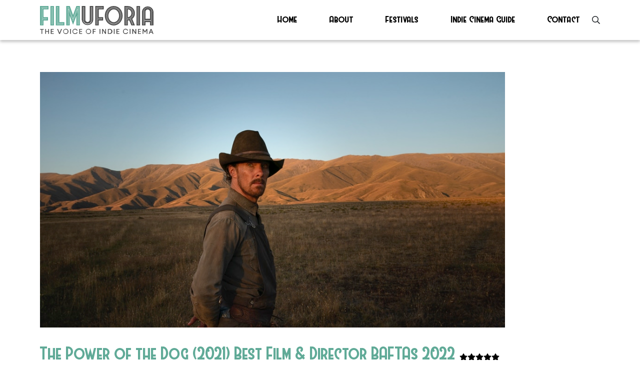

--- FILE ---
content_type: text/html; charset=UTF-8
request_url: https://filmuforia.com/the-power-of-a-dog-2021/
body_size: 11091
content:
<!DOCTYPE html>
<html lang="en-GB" class="no-js">

<head>
    <meta charset="utf-8">
    <meta http-equiv="X-UA-Compatible" content="IE=edge,chrome=1">

    <title>The Power of the Dog (2021) Best Film &amp; Director BAFTAs 2022 - Filmuforia</title>
    <meta name="viewport" content="width=device-width, initial-scale=1.0, maximum-scale=1.0, user-scalable=no, viewport-fit=cover">
    
    <!-- HTML5 shim and Respond.js for IE8 support of HTML5 elements and media queries -->
    <!-- WARNING: Respond.js doesn't work if you view the page via file:// -->
    <!--[if lt IE 9]>
      <script src="https://oss.maxcdn.com/html5shiv/3.7.3/html5shiv.min.js"></script>
      <script src="https://oss.maxcdn.com/respond/1.4.2/respond.min.js"></script>
    <![endif]-->


<!-- wordpress head functions -->
    <style>
.top_footer {
	background-color: #191935;
}	
</style><style>
.menu_holder {
	background-color: #fff;
	height: 5rem;
	box-shadow: 0 4px 5px -0px rgba(77, 77, 77, .3);
	z-index: 500;
}
.menu {
	font-size: 1.1rem;
}
.menu li a {
	color: #000;
	transition: 200ms;
}
.menu li a:hover {
	color: #60AA97;
	text-decoration: none;
}
.menu li a:after{
	display:block;
	padding-top: .1rem;
	content: '';
	border-bottom: solid .2rem #60AA97;  
	transform: scaleX(0);  
	transition: transform 250ms ease-in-out;
}
.menu li a:hover:after { transform: scaleX(1); }
.menu li a:hover {
	color: #60AA97;
	text-decoration: none;
}
.menu li.current_page_item a { 
	color: #60AA97;
	text-decoration: none; 
}
.menu li.current_page_item a:after { transform: scaleX(1); }

/* Burger button */
#nav_button {
	position: absolute;
	right:10px;
	top: 50%;
	-webkit-transform: translateY(-50%);
	-ms-transform: translateY(-50%);
	transform: translateY(-50%);
	cursor: pointer;
	display: block;
}

#nav_button a  {
	z-index:3000;
	display:block;
	width:35px;
	height:30px;
	padding-top:12px;
}

#nav_button a span {
/*
	float:right;
	position: relative;
*/
	display:block;
	-webkit-transition-duration: 0s; transition-duration: 0s;
}

#nav_button a span:before, #nav_button a  span:after {
	position: absolute;
	content: '';
}

#nav_button a span, #nav_button a  span:before, #nav_button a  span:after {
	width: 35px;
	height: 2px;
	background-color: #000;
	display: block;
}
#nav_button a:hover span, #nav_button a:hover  span:before, #nav_button a:hover  span:after {
	background-color: #000;
}

#nav_button a span:before {
	margin-top: -12px;
}

#nav_button a span:after {
	margin-top: 12px;
}

#nav_button a.open span {
	background-color: rgba(0,0,0,0.0);
	-webkit-transition-delay: 0.2s;
	transition-delay: 0.2s;
}
#nav_button a span:before {
	-webkit-transition-property: margin, -webkit-transform; transition-property: margin, transform;
	-webkit-transition-duration: 0.2s; transition-duration: 0.2s;
	-webkit-transition-delay: 0.2s, 0s; transition-delay: 0.2s, 0s;
}
#nav_button a.open span:before {
	background-color: #000;
	margin-top: 0;
	-webkit-transform: rotate(45deg); transform: rotate(45deg);
	-webkit-transition-delay: 0s, 0.2s; transition-delay: 0s, 0.2s;
}
#nav_button a span:after {
	-webkit-transition-property: margin, -webkit-transform; transition-property: margin, transform;
	-webkit-transition-duration: 0.2s; transition-duration: 0.2s;
	-webkit-transition-delay: 0.2s, 0s; transition-delay: 0.2s, 0s;
}
#nav_button a.open span:after {
	background-color: #000;
	margin-top: 0;
	-webkit-transform: rotate(-45deg); transform: rotate(-45deg);
	-webkit-transition-delay: 0s, 0.2s; transition-delay: 0s, 0.2s;
}
/* Burger button */

.mobile_menu {
	display: none;
	z-index: 100;
	font-size: 2rem;
}
.mobile_menu li {
	margin: 1rem 2rem;
}
.mobile_menu a {
	color: #000;
}
.mobile_menu a:hover {
	color: #000;
	text-decoration: none;
}

</style><meta name='robots' content='index, follow, max-image-preview:large, max-snippet:-1, max-video-preview:-1' />

	<!-- This site is optimized with the Yoast SEO plugin v26.7 - https://yoast.com/wordpress/plugins/seo/ -->
	<link rel="canonical" href="https://filmuforia.com/the-power-of-a-dog-2021/" />
	<meta property="og:locale" content="en_GB" />
	<meta property="og:type" content="article" />
	<meta property="og:title" content="The Power of the Dog (2021) Best Film &amp; Director BAFTAs 2022 - Filmuforia" />
	<meta property="og:description" content="Wri/Dir: Jane Campion | Benedict Cumberpatch, Jesse Plemons, Kirsten Dunst, Kodi Smit-McPhee | Western drama, 125’ Jane Campion’s Oscar-winning drama The Piano defines arthouse film [&hellip;]Read more" />
	<meta property="og:url" content="https://filmuforia.com/the-power-of-a-dog-2021/" />
	<meta property="og:site_name" content="Filmuforia" />
	<meta property="article:author" content="httr://www.twitter.com/filmuforia" />
	<meta property="article:published_time" content="2022-03-13T17:29:11+00:00" />
	<meta property="article:modified_time" content="2022-03-28T18:40:42+00:00" />
	<meta property="og:image" content="https://filmuforia.com/wp-content/uploads/2021/09/THE-POWER-OF-THE-DOG-Actor-Benedict-Cumberbatch-Credits-Netflix-copy.jpg" />
	<meta property="og:image:width" content="1000" />
	<meta property="og:image:height" content="667" />
	<meta property="og:image:type" content="image/jpeg" />
	<meta name="author" content="Meredith Taylor" />
	<meta name="twitter:card" content="summary_large_image" />
	<meta name="twitter:creator" content="@http://www.twitter.com/filmuforia" />
	<meta name="twitter:label1" content="Written by" />
	<meta name="twitter:data1" content="Meredith Taylor" />
	<meta name="twitter:label2" content="Estimated reading time" />
	<meta name="twitter:data2" content="2 minutes" />
	<script type="application/ld+json" class="yoast-schema-graph">{"@context":"https://schema.org","@graph":[{"@type":"Article","@id":"https://filmuforia.com/the-power-of-a-dog-2021/#article","isPartOf":{"@id":"https://filmuforia.com/the-power-of-a-dog-2021/"},"author":{"name":"Meredith Taylor","@id":"https://filmuforia.com/#/schema/person/df7467d785a65bc821627e88a4641ecc"},"headline":"The Power of the Dog (2021) Best Film &#038; Director BAFTAs 2022","datePublished":"2022-03-13T17:29:11+00:00","dateModified":"2022-03-28T18:40:42+00:00","mainEntityOfPage":{"@id":"https://filmuforia.com/the-power-of-a-dog-2021/"},"wordCount":386,"publisher":{"@id":"https://filmuforia.com/#organization"},"image":{"@id":"https://filmuforia.com/the-power-of-a-dog-2021/#primaryimage"},"thumbnailUrl":"https://filmuforia.com/wp-content/uploads/2021/09/THE-POWER-OF-THE-DOG-Actor-Benedict-Cumberbatch-Credits-Netflix-copy.jpg","articleSection":["Reviews"],"inLanguage":"en-GB"},{"@type":"WebPage","@id":"https://filmuforia.com/the-power-of-a-dog-2021/","url":"https://filmuforia.com/the-power-of-a-dog-2021/","name":"The Power of the Dog (2021) Best Film & Director BAFTAs 2022 - Filmuforia","isPartOf":{"@id":"https://filmuforia.com/#website"},"primaryImageOfPage":{"@id":"https://filmuforia.com/the-power-of-a-dog-2021/#primaryimage"},"image":{"@id":"https://filmuforia.com/the-power-of-a-dog-2021/#primaryimage"},"thumbnailUrl":"https://filmuforia.com/wp-content/uploads/2021/09/THE-POWER-OF-THE-DOG-Actor-Benedict-Cumberbatch-Credits-Netflix-copy.jpg","datePublished":"2022-03-13T17:29:11+00:00","dateModified":"2022-03-28T18:40:42+00:00","breadcrumb":{"@id":"https://filmuforia.com/the-power-of-a-dog-2021/#breadcrumb"},"inLanguage":"en-GB","potentialAction":[{"@type":"ReadAction","target":["https://filmuforia.com/the-power-of-a-dog-2021/"]}]},{"@type":"ImageObject","inLanguage":"en-GB","@id":"https://filmuforia.com/the-power-of-a-dog-2021/#primaryimage","url":"https://filmuforia.com/wp-content/uploads/2021/09/THE-POWER-OF-THE-DOG-Actor-Benedict-Cumberbatch-Credits-Netflix-copy.jpg","contentUrl":"https://filmuforia.com/wp-content/uploads/2021/09/THE-POWER-OF-THE-DOG-Actor-Benedict-Cumberbatch-Credits-Netflix-copy.jpg","width":1000,"height":667},{"@type":"BreadcrumbList","@id":"https://filmuforia.com/the-power-of-a-dog-2021/#breadcrumb","itemListElement":[{"@type":"ListItem","position":1,"name":"Home","item":"https://filmuforia.com/"},{"@type":"ListItem","position":2,"name":"The Power of the Dog (2021) Best Film &#038; Director BAFTAs 2022"}]},{"@type":"WebSite","@id":"https://filmuforia.com/#website","url":"https://filmuforia.com/","name":"Filmuforia","description":"Showcasing indie and arthouse cinema on general release","publisher":{"@id":"https://filmuforia.com/#organization"},"potentialAction":[{"@type":"SearchAction","target":{"@type":"EntryPoint","urlTemplate":"https://filmuforia.com/?s={search_term_string}"},"query-input":{"@type":"PropertyValueSpecification","valueRequired":true,"valueName":"search_term_string"}}],"inLanguage":"en-GB"},{"@type":"Organization","@id":"https://filmuforia.com/#organization","name":"Filmuforia","url":"https://filmuforia.com/","logo":{"@type":"ImageObject","inLanguage":"en-GB","@id":"https://filmuforia.com/#/schema/logo/image/","url":"https://filmuforia.com/wp-content/uploads/2017/12/filmuforia.png","contentUrl":"https://filmuforia.com/wp-content/uploads/2017/12/filmuforia.png","width":401,"height":112,"caption":"Filmuforia"},"image":{"@id":"https://filmuforia.com/#/schema/logo/image/"}},{"@type":"Person","@id":"https://filmuforia.com/#/schema/person/df7467d785a65bc821627e88a4641ecc","name":"Meredith Taylor","sameAs":["https://filmuforia.com","httr://www.twitter.com/filmuforia","https://x.com/http://www.twitter.com/filmuforia"],"url":"https://filmuforia.com/author/filmuforia/"}]}</script>
	<!-- / Yoast SEO plugin. -->


<link rel='dns-prefetch' href='//use.typekit.net' />
<link rel="alternate" title="oEmbed (JSON)" type="application/json+oembed" href="https://filmuforia.com/wp-json/oembed/1.0/embed?url=https%3A%2F%2Ffilmuforia.com%2Fthe-power-of-a-dog-2021%2F" />
<link rel="alternate" title="oEmbed (XML)" type="text/xml+oembed" href="https://filmuforia.com/wp-json/oembed/1.0/embed?url=https%3A%2F%2Ffilmuforia.com%2Fthe-power-of-a-dog-2021%2F&#038;format=xml" />
<style id='wp-img-auto-sizes-contain-inline-css' type='text/css'>
img:is([sizes=auto i],[sizes^="auto," i]){contain-intrinsic-size:3000px 1500px}
/*# sourceURL=wp-img-auto-sizes-contain-inline-css */
</style>
<style id='wp-emoji-styles-inline-css' type='text/css'>

	img.wp-smiley, img.emoji {
		display: inline !important;
		border: none !important;
		box-shadow: none !important;
		height: 1em !important;
		width: 1em !important;
		margin: 0 0.07em !important;
		vertical-align: -0.1em !important;
		background: none !important;
		padding: 0 !important;
	}
/*# sourceURL=wp-emoji-styles-inline-css */
</style>
<style id='wp-block-library-inline-css' type='text/css'>
:root{--wp-block-synced-color:#7a00df;--wp-block-synced-color--rgb:122,0,223;--wp-bound-block-color:var(--wp-block-synced-color);--wp-editor-canvas-background:#ddd;--wp-admin-theme-color:#007cba;--wp-admin-theme-color--rgb:0,124,186;--wp-admin-theme-color-darker-10:#006ba1;--wp-admin-theme-color-darker-10--rgb:0,107,160.5;--wp-admin-theme-color-darker-20:#005a87;--wp-admin-theme-color-darker-20--rgb:0,90,135;--wp-admin-border-width-focus:2px}@media (min-resolution:192dpi){:root{--wp-admin-border-width-focus:1.5px}}.wp-element-button{cursor:pointer}:root .has-very-light-gray-background-color{background-color:#eee}:root .has-very-dark-gray-background-color{background-color:#313131}:root .has-very-light-gray-color{color:#eee}:root .has-very-dark-gray-color{color:#313131}:root .has-vivid-green-cyan-to-vivid-cyan-blue-gradient-background{background:linear-gradient(135deg,#00d084,#0693e3)}:root .has-purple-crush-gradient-background{background:linear-gradient(135deg,#34e2e4,#4721fb 50%,#ab1dfe)}:root .has-hazy-dawn-gradient-background{background:linear-gradient(135deg,#faaca8,#dad0ec)}:root .has-subdued-olive-gradient-background{background:linear-gradient(135deg,#fafae1,#67a671)}:root .has-atomic-cream-gradient-background{background:linear-gradient(135deg,#fdd79a,#004a59)}:root .has-nightshade-gradient-background{background:linear-gradient(135deg,#330968,#31cdcf)}:root .has-midnight-gradient-background{background:linear-gradient(135deg,#020381,#2874fc)}:root{--wp--preset--font-size--normal:16px;--wp--preset--font-size--huge:42px}.has-regular-font-size{font-size:1em}.has-larger-font-size{font-size:2.625em}.has-normal-font-size{font-size:var(--wp--preset--font-size--normal)}.has-huge-font-size{font-size:var(--wp--preset--font-size--huge)}.has-text-align-center{text-align:center}.has-text-align-left{text-align:left}.has-text-align-right{text-align:right}.has-fit-text{white-space:nowrap!important}#end-resizable-editor-section{display:none}.aligncenter{clear:both}.items-justified-left{justify-content:flex-start}.items-justified-center{justify-content:center}.items-justified-right{justify-content:flex-end}.items-justified-space-between{justify-content:space-between}.screen-reader-text{border:0;clip-path:inset(50%);height:1px;margin:-1px;overflow:hidden;padding:0;position:absolute;width:1px;word-wrap:normal!important}.screen-reader-text:focus{background-color:#ddd;clip-path:none;color:#444;display:block;font-size:1em;height:auto;left:5px;line-height:normal;padding:15px 23px 14px;text-decoration:none;top:5px;width:auto;z-index:100000}html :where(.has-border-color){border-style:solid}html :where([style*=border-top-color]){border-top-style:solid}html :where([style*=border-right-color]){border-right-style:solid}html :where([style*=border-bottom-color]){border-bottom-style:solid}html :where([style*=border-left-color]){border-left-style:solid}html :where([style*=border-width]){border-style:solid}html :where([style*=border-top-width]){border-top-style:solid}html :where([style*=border-right-width]){border-right-style:solid}html :where([style*=border-bottom-width]){border-bottom-style:solid}html :where([style*=border-left-width]){border-left-style:solid}html :where(img[class*=wp-image-]){height:auto;max-width:100%}:where(figure){margin:0 0 1em}html :where(.is-position-sticky){--wp-admin--admin-bar--position-offset:var(--wp-admin--admin-bar--height,0px)}@media screen and (max-width:600px){html :where(.is-position-sticky){--wp-admin--admin-bar--position-offset:0px}}

/*# sourceURL=wp-block-library-inline-css */
</style><style id='global-styles-inline-css' type='text/css'>
:root{--wp--preset--aspect-ratio--square: 1;--wp--preset--aspect-ratio--4-3: 4/3;--wp--preset--aspect-ratio--3-4: 3/4;--wp--preset--aspect-ratio--3-2: 3/2;--wp--preset--aspect-ratio--2-3: 2/3;--wp--preset--aspect-ratio--16-9: 16/9;--wp--preset--aspect-ratio--9-16: 9/16;--wp--preset--color--black: #000000;--wp--preset--color--cyan-bluish-gray: #abb8c3;--wp--preset--color--white: #ffffff;--wp--preset--color--pale-pink: #f78da7;--wp--preset--color--vivid-red: #cf2e2e;--wp--preset--color--luminous-vivid-orange: #ff6900;--wp--preset--color--luminous-vivid-amber: #fcb900;--wp--preset--color--light-green-cyan: #7bdcb5;--wp--preset--color--vivid-green-cyan: #00d084;--wp--preset--color--pale-cyan-blue: #8ed1fc;--wp--preset--color--vivid-cyan-blue: #0693e3;--wp--preset--color--vivid-purple: #9b51e0;--wp--preset--gradient--vivid-cyan-blue-to-vivid-purple: linear-gradient(135deg,rgb(6,147,227) 0%,rgb(155,81,224) 100%);--wp--preset--gradient--light-green-cyan-to-vivid-green-cyan: linear-gradient(135deg,rgb(122,220,180) 0%,rgb(0,208,130) 100%);--wp--preset--gradient--luminous-vivid-amber-to-luminous-vivid-orange: linear-gradient(135deg,rgb(252,185,0) 0%,rgb(255,105,0) 100%);--wp--preset--gradient--luminous-vivid-orange-to-vivid-red: linear-gradient(135deg,rgb(255,105,0) 0%,rgb(207,46,46) 100%);--wp--preset--gradient--very-light-gray-to-cyan-bluish-gray: linear-gradient(135deg,rgb(238,238,238) 0%,rgb(169,184,195) 100%);--wp--preset--gradient--cool-to-warm-spectrum: linear-gradient(135deg,rgb(74,234,220) 0%,rgb(151,120,209) 20%,rgb(207,42,186) 40%,rgb(238,44,130) 60%,rgb(251,105,98) 80%,rgb(254,248,76) 100%);--wp--preset--gradient--blush-light-purple: linear-gradient(135deg,rgb(255,206,236) 0%,rgb(152,150,240) 100%);--wp--preset--gradient--blush-bordeaux: linear-gradient(135deg,rgb(254,205,165) 0%,rgb(254,45,45) 50%,rgb(107,0,62) 100%);--wp--preset--gradient--luminous-dusk: linear-gradient(135deg,rgb(255,203,112) 0%,rgb(199,81,192) 50%,rgb(65,88,208) 100%);--wp--preset--gradient--pale-ocean: linear-gradient(135deg,rgb(255,245,203) 0%,rgb(182,227,212) 50%,rgb(51,167,181) 100%);--wp--preset--gradient--electric-grass: linear-gradient(135deg,rgb(202,248,128) 0%,rgb(113,206,126) 100%);--wp--preset--gradient--midnight: linear-gradient(135deg,rgb(2,3,129) 0%,rgb(40,116,252) 100%);--wp--preset--font-size--small: 13px;--wp--preset--font-size--medium: 20px;--wp--preset--font-size--large: 36px;--wp--preset--font-size--x-large: 42px;--wp--preset--spacing--20: 0.44rem;--wp--preset--spacing--30: 0.67rem;--wp--preset--spacing--40: 1rem;--wp--preset--spacing--50: 1.5rem;--wp--preset--spacing--60: 2.25rem;--wp--preset--spacing--70: 3.38rem;--wp--preset--spacing--80: 5.06rem;--wp--preset--shadow--natural: 6px 6px 9px rgba(0, 0, 0, 0.2);--wp--preset--shadow--deep: 12px 12px 50px rgba(0, 0, 0, 0.4);--wp--preset--shadow--sharp: 6px 6px 0px rgba(0, 0, 0, 0.2);--wp--preset--shadow--outlined: 6px 6px 0px -3px rgb(255, 255, 255), 6px 6px rgb(0, 0, 0);--wp--preset--shadow--crisp: 6px 6px 0px rgb(0, 0, 0);}:where(.is-layout-flex){gap: 0.5em;}:where(.is-layout-grid){gap: 0.5em;}body .is-layout-flex{display: flex;}.is-layout-flex{flex-wrap: wrap;align-items: center;}.is-layout-flex > :is(*, div){margin: 0;}body .is-layout-grid{display: grid;}.is-layout-grid > :is(*, div){margin: 0;}:where(.wp-block-columns.is-layout-flex){gap: 2em;}:where(.wp-block-columns.is-layout-grid){gap: 2em;}:where(.wp-block-post-template.is-layout-flex){gap: 1.25em;}:where(.wp-block-post-template.is-layout-grid){gap: 1.25em;}.has-black-color{color: var(--wp--preset--color--black) !important;}.has-cyan-bluish-gray-color{color: var(--wp--preset--color--cyan-bluish-gray) !important;}.has-white-color{color: var(--wp--preset--color--white) !important;}.has-pale-pink-color{color: var(--wp--preset--color--pale-pink) !important;}.has-vivid-red-color{color: var(--wp--preset--color--vivid-red) !important;}.has-luminous-vivid-orange-color{color: var(--wp--preset--color--luminous-vivid-orange) !important;}.has-luminous-vivid-amber-color{color: var(--wp--preset--color--luminous-vivid-amber) !important;}.has-light-green-cyan-color{color: var(--wp--preset--color--light-green-cyan) !important;}.has-vivid-green-cyan-color{color: var(--wp--preset--color--vivid-green-cyan) !important;}.has-pale-cyan-blue-color{color: var(--wp--preset--color--pale-cyan-blue) !important;}.has-vivid-cyan-blue-color{color: var(--wp--preset--color--vivid-cyan-blue) !important;}.has-vivid-purple-color{color: var(--wp--preset--color--vivid-purple) !important;}.has-black-background-color{background-color: var(--wp--preset--color--black) !important;}.has-cyan-bluish-gray-background-color{background-color: var(--wp--preset--color--cyan-bluish-gray) !important;}.has-white-background-color{background-color: var(--wp--preset--color--white) !important;}.has-pale-pink-background-color{background-color: var(--wp--preset--color--pale-pink) !important;}.has-vivid-red-background-color{background-color: var(--wp--preset--color--vivid-red) !important;}.has-luminous-vivid-orange-background-color{background-color: var(--wp--preset--color--luminous-vivid-orange) !important;}.has-luminous-vivid-amber-background-color{background-color: var(--wp--preset--color--luminous-vivid-amber) !important;}.has-light-green-cyan-background-color{background-color: var(--wp--preset--color--light-green-cyan) !important;}.has-vivid-green-cyan-background-color{background-color: var(--wp--preset--color--vivid-green-cyan) !important;}.has-pale-cyan-blue-background-color{background-color: var(--wp--preset--color--pale-cyan-blue) !important;}.has-vivid-cyan-blue-background-color{background-color: var(--wp--preset--color--vivid-cyan-blue) !important;}.has-vivid-purple-background-color{background-color: var(--wp--preset--color--vivid-purple) !important;}.has-black-border-color{border-color: var(--wp--preset--color--black) !important;}.has-cyan-bluish-gray-border-color{border-color: var(--wp--preset--color--cyan-bluish-gray) !important;}.has-white-border-color{border-color: var(--wp--preset--color--white) !important;}.has-pale-pink-border-color{border-color: var(--wp--preset--color--pale-pink) !important;}.has-vivid-red-border-color{border-color: var(--wp--preset--color--vivid-red) !important;}.has-luminous-vivid-orange-border-color{border-color: var(--wp--preset--color--luminous-vivid-orange) !important;}.has-luminous-vivid-amber-border-color{border-color: var(--wp--preset--color--luminous-vivid-amber) !important;}.has-light-green-cyan-border-color{border-color: var(--wp--preset--color--light-green-cyan) !important;}.has-vivid-green-cyan-border-color{border-color: var(--wp--preset--color--vivid-green-cyan) !important;}.has-pale-cyan-blue-border-color{border-color: var(--wp--preset--color--pale-cyan-blue) !important;}.has-vivid-cyan-blue-border-color{border-color: var(--wp--preset--color--vivid-cyan-blue) !important;}.has-vivid-purple-border-color{border-color: var(--wp--preset--color--vivid-purple) !important;}.has-vivid-cyan-blue-to-vivid-purple-gradient-background{background: var(--wp--preset--gradient--vivid-cyan-blue-to-vivid-purple) !important;}.has-light-green-cyan-to-vivid-green-cyan-gradient-background{background: var(--wp--preset--gradient--light-green-cyan-to-vivid-green-cyan) !important;}.has-luminous-vivid-amber-to-luminous-vivid-orange-gradient-background{background: var(--wp--preset--gradient--luminous-vivid-amber-to-luminous-vivid-orange) !important;}.has-luminous-vivid-orange-to-vivid-red-gradient-background{background: var(--wp--preset--gradient--luminous-vivid-orange-to-vivid-red) !important;}.has-very-light-gray-to-cyan-bluish-gray-gradient-background{background: var(--wp--preset--gradient--very-light-gray-to-cyan-bluish-gray) !important;}.has-cool-to-warm-spectrum-gradient-background{background: var(--wp--preset--gradient--cool-to-warm-spectrum) !important;}.has-blush-light-purple-gradient-background{background: var(--wp--preset--gradient--blush-light-purple) !important;}.has-blush-bordeaux-gradient-background{background: var(--wp--preset--gradient--blush-bordeaux) !important;}.has-luminous-dusk-gradient-background{background: var(--wp--preset--gradient--luminous-dusk) !important;}.has-pale-ocean-gradient-background{background: var(--wp--preset--gradient--pale-ocean) !important;}.has-electric-grass-gradient-background{background: var(--wp--preset--gradient--electric-grass) !important;}.has-midnight-gradient-background{background: var(--wp--preset--gradient--midnight) !important;}.has-small-font-size{font-size: var(--wp--preset--font-size--small) !important;}.has-medium-font-size{font-size: var(--wp--preset--font-size--medium) !important;}.has-large-font-size{font-size: var(--wp--preset--font-size--large) !important;}.has-x-large-font-size{font-size: var(--wp--preset--font-size--x-large) !important;}
/*# sourceURL=global-styles-inline-css */
</style>

<style id='classic-theme-styles-inline-css' type='text/css'>
/*! This file is auto-generated */
.wp-block-button__link{color:#fff;background-color:#32373c;border-radius:9999px;box-shadow:none;text-decoration:none;padding:calc(.667em + 2px) calc(1.333em + 2px);font-size:1.125em}.wp-block-file__button{background:#32373c;color:#fff;text-decoration:none}
/*# sourceURL=/wp-includes/css/classic-themes.min.css */
</style>
<link rel='stylesheet' id='contact-form-7-css' href='https://filmuforia.com/wp-content/plugins/contact-form-7/includes/css/styles.css?ver=6.1.4' type='text/css' media='all' />
<link rel='stylesheet' id='bootstrap-css' href='https://filmuforia.com/wp-content/themes/eprefix-bootstrap/css/bootstrap.min.css?ver=6.9' type='text/css' media='all' />
<link rel='stylesheet' id='owlcarousel_css-css' href='https://filmuforia.com/wp-content/themes/eprefix-bootstrap/css/owl.carousel.css?ver=6.9' type='text/css' media='all' />
<link rel='stylesheet' id='slick_css-css' href='https://filmuforia.com/wp-content/themes/eprefix-bootstrap/css/slick.css?ver=6.9' type='text/css' media='all' />
<link rel='stylesheet' id='fontawesome-css' href='https://filmuforia.com/wp-content/themes/eprefix-bootstrap/css/all.min.css?ver=6.9' type='text/css' media='all' />
<link rel='stylesheet' id='animate-css' href='https://filmuforia.com/wp-content/themes/eprefix-bootstrap/css/animate.css?ver=6.9' type='text/css' media='all' />
<link rel='stylesheet' id='hover-css' href='https://filmuforia.com/wp-content/themes/eprefix-bootstrap/css/hover.css?ver=6.9' type='text/css' media='all' />
<link rel='stylesheet' id='theme_styles-css' href='https://filmuforia.com/wp-content/themes/eprefix-bootstrap/style.css?ver=6.9' type='text/css' media='all' />
<link rel='stylesheet' id='fonts-css' href='https://use.typekit.net/xli8rhl.css?ver=6.9' type='text/css' media='all' />
<script type="text/javascript" src="https://filmuforia.com/wp-content/themes/eprefix-bootstrap/js/jquery.min.js?ver=6.9" id="jquery-js"></script>
<script type="text/javascript" src="https://filmuforia.com/wp-content/themes/eprefix-bootstrap/js/jquery-ui.min.js?ver=6.9" id="ui_interface-js"></script>
<script type="text/javascript" src="https://filmuforia.com/wp-content/themes/eprefix-bootstrap/js/jquery.easing.min.js?ver=6.9" id="easing-js"></script>
<script type="text/javascript" src="https://filmuforia.com/wp-content/themes/eprefix-bootstrap/js/jquery.mousewheel.min.js?ver=6.9" id="mousewheel-js"></script>
<script type="text/javascript" src="https://filmuforia.com/wp-content/themes/eprefix-bootstrap/js/owl.carousel.min.js?ver=6.9" id="owlcarousel-js"></script>
<script type="text/javascript" src="https://filmuforia.com/wp-content/themes/eprefix-bootstrap/js/slick.min.js?ver=6.9" id="slick-js"></script>
<script type="text/javascript" src="https://filmuforia.com/wp-content/themes/eprefix-bootstrap/js/ofi.min.js?ver=6.9" id="ofi-js"></script>
<script type="text/javascript" src="https://filmuforia.com/wp-content/themes/eprefix-bootstrap/js/object-fit-videos.min.js?ver=6.9" id="ofi_video-js"></script>
<script type="text/javascript" src="https://filmuforia.com/wp-content/themes/eprefix-bootstrap/js/vh-check.js?ver=6.9" id="vh_fix-js"></script>
<link rel="https://api.w.org/" href="https://filmuforia.com/wp-json/" /><link rel="alternate" title="JSON" type="application/json" href="https://filmuforia.com/wp-json/wp/v2/posts/77152" /><link rel="EditURI" type="application/rsd+xml" title="RSD" href="https://filmuforia.com/xmlrpc.php?rsd" />
<meta name="generator" content="WordPress 6.9" />
<link rel='shortlink' href='https://filmuforia.com/?p=77152' />

<!-- Lara's Google Analytics - https://www.xtraorbit.com/wordpress-google-analytics-dashboard-widget/ -->
<script async src="https://www.googletagmanager.com/gtag/js?id=G-XTQ10TZHVW"></script>
<script>
  window.dataLayer = window.dataLayer || [];
  function gtag(){dataLayer.push(arguments);}
  gtag('js', new Date());
  gtag('config', 'G-XTQ10TZHVW');
</script>

<!-- end of wordpress head -->

</head>

<body class="wp-singular post-template-default single single-post postid-77152 single-format-standard wp-theme-eprefix-bootstrap">

<div class="position-fixed w-100 menu_holder d-flex align-items-center">
	<section class="container">
		<div class="row justify-content-between">
			<div class="col-7 col-md-3 pr-5">
				<a href="https://filmuforia.com"><img src="https://filmuforia.com/wp-content/themes/eprefix-bootstrap/img/top_logo.svg" class="img-fluid w-100" alt=""  /></a>
			</div>
			<div class="col-md-7 col-3 d-md-flex align-items-md-center justify-content-md-between position-relative">
				<ul id="menu-main-menu" class="menu w-100 p-0 m-0 list-unstyled d-md-flex d-none justify-content-between west"><li id="menu-item-67421" class="menu-item menu-item-type-post_type menu-item-object-page menu-item-home menu-item-67421"><a href="https://filmuforia.com/" data-ps2id-api="true">Home</a></li>
<li id="menu-item-67422" class="menu-item menu-item-type-post_type menu-item-object-page menu-item-67422"><a href="https://filmuforia.com/about/" data-ps2id-api="true">About</a></li>
<li id="menu-item-67423" class="menu-item menu-item-type-post_type menu-item-object-page menu-item-67423"><a href="https://filmuforia.com/festivals/" data-ps2id-api="true">Festivals</a></li>
<li id="menu-item-67424" class="menu-item menu-item-type-post_type menu-item-object-page menu-item-67424"><a href="https://filmuforia.com/indie-guide/" data-ps2id-api="true">Indie Cinema Guide</a></li>
<li id="menu-item-67425" class="menu-item menu-item-type-post_type menu-item-object-page menu-item-67425"><a href="https://filmuforia.com/contact/" data-ps2id-api="true">Contact</a></li>
</ul>				<i class="far fa-search ml-4 d-none d-md-block"></i>
				<div id="nav_button" class="d-md-none">
					<a id="hidden-nav-button" class=""><span></span></a>
				</div>
			</div>
		</div>
	</section>
</div>
<section class="mobile_menu">
	<div class="d-flex flex-column justify-content-center position-fixed w-100 vh-fix bg-white">
		<ul id="menu-main-menu-1" class="p-0 m-0 list-unstyled west"><li class="menu-item menu-item-type-post_type menu-item-object-page menu-item-home menu-item-67421"><a href="https://filmuforia.com/" data-ps2id-api="true">Home</a></li>
<li class="menu-item menu-item-type-post_type menu-item-object-page menu-item-67422"><a href="https://filmuforia.com/about/" data-ps2id-api="true">About</a></li>
<li class="menu-item menu-item-type-post_type menu-item-object-page menu-item-67423"><a href="https://filmuforia.com/festivals/" data-ps2id-api="true">Festivals</a></li>
<li class="menu-item menu-item-type-post_type menu-item-object-page menu-item-67424"><a href="https://filmuforia.com/indie-guide/" data-ps2id-api="true">Indie Cinema Guide</a></li>
<li class="menu-item menu-item-type-post_type menu-item-object-page menu-item-67425"><a href="https://filmuforia.com/contact/" data-ps2id-api="true">Contact</a></li>
</ul>		<div class="py-4 px-4">
			<div class="search_form p-3">
				<form id="searchform" method="get" action="/search-results"> 
					<input type="text" name="search_value" placeholder="Search" value=""> 
					<input type="submit" value="" class="float-right">
				</form>
			</div>
		</div>
	</div>
</section>

<div class="d-none d-md-block">
	<section class="search_holder w-100 pb-2 position-fixed bg-white">
		<div class="container">
			<div class="row">
				<div class="col-md-3 pr-5 pt-logo d-flex align-items-center">
					<a href="https://filmuforia.com"><img src="https://filmuforia.com/wp-content/themes/eprefix-bootstrap/img/top_logo.svg" class="img-fluid w-100" alt=""  /></a>
				</div>
				<div class="col-md-9 position-relative">
					<svg xmlns="http://www.w3.org/2000/svg" viewBox="0 0 13.6 13.6" class="close_search position-absolute">
  <g id="Layer_2" data-name="Layer 2">
    <g id="Layer_1-2" data-name="Layer 1">
      <g id="Group_631" data-name="Group 631">
        <path id="Path_503" data-name="Path 503" d="M.7.7,12.9,12.9" style="fill: none;stroke: #000;stroke-width: 2px"/>
        <g id="Group_630" data-name="Group 630">
          <path id="Path_504" data-name="Path 504" d="M12.9.7.7,12.9" style="fill: none;stroke: #000;stroke-width: 2px"/>
        </g>
      </g>
    </g>
  </g>
</svg>
				</div>
				<div class="col-md-12">
					<div class="py-4">
						<div class="search_form p-3">
							<form id="searchform" method="get" action="/search"> 
								<input type="text" name="search_value" placeholder="Search" value=""> 
								<input type="submit" value="" class="float-right">
							</form>
						</div>
					</div>
				</div>
			</div>
		</div>
	</section>
	<div class="search_overlay w-100 vh-fix position-fixed"></div>
</div>

<div class="site-content fade-content overflow-hidden">
	<section class="container mt-5 pb-5">
		<div class="row py-md-3 py-3">
			<div class="col-md-10">
				<div class="single_image_holder position-relative overflow-hidden">
					<img width="1000" height="667" src="https://filmuforia.com/wp-content/uploads/2021/09/THE-POWER-OF-THE-DOG-Actor-Benedict-Cumberbatch-Credits-Netflix-copy.jpg" class="image-fill wp-post-image" alt="" decoding="async" fetchpriority="high" srcset="https://filmuforia.com/wp-content/uploads/2021/09/THE-POWER-OF-THE-DOG-Actor-Benedict-Cumberbatch-Credits-Netflix-copy.jpg 1000w, https://filmuforia.com/wp-content/uploads/2021/09/THE-POWER-OF-THE-DOG-Actor-Benedict-Cumberbatch-Credits-Netflix-copy-300x200.jpg 300w, https://filmuforia.com/wp-content/uploads/2021/09/THE-POWER-OF-THE-DOG-Actor-Benedict-Cumberbatch-Credits-Netflix-copy-768x512.jpg 768w" sizes="(max-width: 1000px) 100vw, 1000px" />				</div>
			</div>
		</div>
		<div class="row py-3">
			<div class="col-md-10 mt-3 mt-md-0">
				<h1 class="h2 west green">The Power of the Dog (2021) Best Film &#038; Director BAFTAs 2022 <img src="https://filmuforia.com/wp-content/themes/eprefix-bootstrap/img/star-solid.svg" class="stars" alt=""  /><img src="https://filmuforia.com/wp-content/themes/eprefix-bootstrap/img/star-solid.svg" class="stars" alt=""  /><img src="https://filmuforia.com/wp-content/themes/eprefix-bootstrap/img/star-solid.svg" class="stars" alt=""  /><img src="https://filmuforia.com/wp-content/themes/eprefix-bootstrap/img/star-solid.svg" class="stars" alt=""  /><img src="https://filmuforia.com/wp-content/themes/eprefix-bootstrap/img/star-solid.svg" class="stars" alt=""  />
</h1>
				<div class="proxi-lt text-uppercase mt-3">March 13th, 2022</div>
				<div class="proxi-lt mt-1 small-text">Author: Meredith Taylor</div>
			</div>
		</div>
		<div class="row justify-content-center">
			<div class="col-md-12">
				<div class="divider_line w-100"></div>
			</div>
		</div>
		<div class="row justify-content-center mt-5 single_content">
			<div class="col-md-10">
				<p>Wri/Dir: Jane Campion | Benedict Cumberpatch, Jesse Plemons, Kirsten Dunst, Kodi Smit-McPhee | Western drama, 125’</p>
<p>Jane Campion’s Oscar-winning drama The Piano defines arthouse film and remains seared to the collective cineaste unconscious as a classic for all time.</p>
<p>The Power of the Dog, which premiered at the 78th Venice film festival, has the same potent stillness, captivating characters and visual allure, a traditionally told Western it unfolds in a buttoned-down ranching community in 1925 Montana where outward appearances belie dastardly intentions and family dysfunction, inspired by the novel written in 1967 by Thomas Savage.</p>
<p>Benedict Cumberbatch holds sway as Phil Burbank, the swaggeringly macho, latently homosexual son of a cattle rearing family, an ability to castrate a head of cattle before breakfast is the touchstone to his sadistic prowess. His gentlemanly brother George (Plemons) is quite the reverse soon landing himself a wife in the shape of thoughtful  alcoholic widow Rose (Dunst) and her academic but weakly son Peter (a star turn from Kodi Smit-McPhee) whose wounded pride and keen interest in medicine and dissecting animals provides the key to this beguiling slow-burner.</p>
<p>Ostensibly this is a straightforward family drama about the dynamics of power that create a pecking order locked in stasis until one member cracks the code. At first it seems Phil is on track to destroy Rose and her son, but Peter is not to be underestimated, proving that canny inquisitiveness is far more potent than mere intelligence even in a toxic masculine environment where Phil lords it over the locals resting on his laurels as the sneering &#8216;intellectual&#8217; cowboy whose crass manners and cruelty to animals and his fellow men makes him secretly unpopular.</p>
<p>Campion loads her film with subtle textural references, Ari Wenger’s widescreen set pieces glower and glow in the hostile terrain. The clever adaptation allows plenty of scope for three intensely unusual protagonists: macho Phil is ultimately trounced by his pride; Rose is weak but utterly sympathetic as a deeply affectionate woman starved of physical love and in thrall to her impossible situation. But Peter is far the most intriguing, his physical weakness hiding a steely resolve to succeed and protect his mother at all costs. MT</p>
<p>OSCAR FOR BEST DIRECTOR | AWARD FOR DIRECTOR, JANE CAMPION | EE BAFTAS 2022 | NOW ON NETFLIX</p>
			</div>
		</div>
	</section>
</div>
<div class="footerholder">
	<section class="container h-100">
		<div class="row h-100 align-items-center">
			<div class="col-md-4 text-white">
				Copyright &copy; 2026 Filmuforia
			</div>
		</div>
	</section>
</div>
<script type="speculationrules">
{"prefetch":[{"source":"document","where":{"and":[{"href_matches":"/*"},{"not":{"href_matches":["/wp-*.php","/wp-admin/*","/wp-content/uploads/*","/wp-content/*","/wp-content/plugins/*","/wp-content/themes/eprefix-bootstrap/*","/*\\?(.+)"]}},{"not":{"selector_matches":"a[rel~=\"nofollow\"]"}},{"not":{"selector_matches":".no-prefetch, .no-prefetch a"}}]},"eagerness":"conservative"}]}
</script>
<script type="text/javascript" src="https://filmuforia.com/wp-includes/js/dist/hooks.min.js?ver=dd5603f07f9220ed27f1" id="wp-hooks-js"></script>
<script type="text/javascript" src="https://filmuforia.com/wp-includes/js/dist/i18n.min.js?ver=c26c3dc7bed366793375" id="wp-i18n-js"></script>
<script type="text/javascript" id="wp-i18n-js-after">
/* <![CDATA[ */
wp.i18n.setLocaleData( { 'text direction\u0004ltr': [ 'ltr' ] } );
//# sourceURL=wp-i18n-js-after
/* ]]> */
</script>
<script type="text/javascript" src="https://filmuforia.com/wp-content/plugins/contact-form-7/includes/swv/js/index.js?ver=6.1.4" id="swv-js"></script>
<script type="text/javascript" id="contact-form-7-js-before">
/* <![CDATA[ */
var wpcf7 = {
    "api": {
        "root": "https:\/\/filmuforia.com\/wp-json\/",
        "namespace": "contact-form-7\/v1"
    }
};
//# sourceURL=contact-form-7-js-before
/* ]]> */
</script>
<script type="text/javascript" src="https://filmuforia.com/wp-content/plugins/contact-form-7/includes/js/index.js?ver=6.1.4" id="contact-form-7-js"></script>
<script type="text/javascript" id="page-scroll-to-id-plugin-script-js-extra">
/* <![CDATA[ */
var mPS2id_params = {"instances":{"mPS2id_instance_0":{"selector":"a[href*='#']:not([href='#'])","autoSelectorMenuLinks":"true","excludeSelector":"a[href^='#tab-'], a[href^='#tabs-'], a[data-toggle]:not([data-toggle='tooltip']), a[data-slide], a[data-vc-tabs], a[data-vc-accordion], a.screen-reader-text.skip-link","scrollSpeed":800,"autoScrollSpeed":"true","scrollEasing":"easeInOutQuint","scrollingEasing":"easeOutQuint","forceScrollEasing":"false","pageEndSmoothScroll":"true","stopScrollOnUserAction":"false","autoCorrectScroll":"false","autoCorrectScrollExtend":"false","layout":"vertical","offset":0,"dummyOffset":"false","highlightSelector":"","clickedClass":"mPS2id-clicked","targetClass":"mPS2id-target","highlightClass":"mPS2id-highlight","forceSingleHighlight":"false","keepHighlightUntilNext":"false","highlightByNextTarget":"false","appendHash":"false","scrollToHash":"true","scrollToHashForAll":"true","scrollToHashDelay":0,"scrollToHashUseElementData":"true","scrollToHashRemoveUrlHash":"false","disablePluginBelow":0,"adminDisplayWidgetsId":"true","adminTinyMCEbuttons":"true","unbindUnrelatedClickEvents":"false","unbindUnrelatedClickEventsSelector":"","normalizeAnchorPointTargets":"false","encodeLinks":"false"}},"total_instances":"1","shortcode_class":"_ps2id"};
//# sourceURL=page-scroll-to-id-plugin-script-js-extra
/* ]]> */
</script>
<script type="text/javascript" src="https://filmuforia.com/wp-content/plugins/page-scroll-to-id/js/page-scroll-to-id.min.js?ver=1.7.9" id="page-scroll-to-id-plugin-script-js"></script>
<script type="text/javascript" src="https://filmuforia.com/wp-content/themes/eprefix-bootstrap/js/main.js?ver=6.9" id="js_main-js"></script>
<script id="wp-emoji-settings" type="application/json">
{"baseUrl":"https://s.w.org/images/core/emoji/17.0.2/72x72/","ext":".png","svgUrl":"https://s.w.org/images/core/emoji/17.0.2/svg/","svgExt":".svg","source":{"concatemoji":"https://filmuforia.com/wp-includes/js/wp-emoji-release.min.js?ver=6.9"}}
</script>
<script type="module">
/* <![CDATA[ */
/*! This file is auto-generated */
const a=JSON.parse(document.getElementById("wp-emoji-settings").textContent),o=(window._wpemojiSettings=a,"wpEmojiSettingsSupports"),s=["flag","emoji"];function i(e){try{var t={supportTests:e,timestamp:(new Date).valueOf()};sessionStorage.setItem(o,JSON.stringify(t))}catch(e){}}function c(e,t,n){e.clearRect(0,0,e.canvas.width,e.canvas.height),e.fillText(t,0,0);t=new Uint32Array(e.getImageData(0,0,e.canvas.width,e.canvas.height).data);e.clearRect(0,0,e.canvas.width,e.canvas.height),e.fillText(n,0,0);const a=new Uint32Array(e.getImageData(0,0,e.canvas.width,e.canvas.height).data);return t.every((e,t)=>e===a[t])}function p(e,t){e.clearRect(0,0,e.canvas.width,e.canvas.height),e.fillText(t,0,0);var n=e.getImageData(16,16,1,1);for(let e=0;e<n.data.length;e++)if(0!==n.data[e])return!1;return!0}function u(e,t,n,a){switch(t){case"flag":return n(e,"\ud83c\udff3\ufe0f\u200d\u26a7\ufe0f","\ud83c\udff3\ufe0f\u200b\u26a7\ufe0f")?!1:!n(e,"\ud83c\udde8\ud83c\uddf6","\ud83c\udde8\u200b\ud83c\uddf6")&&!n(e,"\ud83c\udff4\udb40\udc67\udb40\udc62\udb40\udc65\udb40\udc6e\udb40\udc67\udb40\udc7f","\ud83c\udff4\u200b\udb40\udc67\u200b\udb40\udc62\u200b\udb40\udc65\u200b\udb40\udc6e\u200b\udb40\udc67\u200b\udb40\udc7f");case"emoji":return!a(e,"\ud83e\u1fac8")}return!1}function f(e,t,n,a){let r;const o=(r="undefined"!=typeof WorkerGlobalScope&&self instanceof WorkerGlobalScope?new OffscreenCanvas(300,150):document.createElement("canvas")).getContext("2d",{willReadFrequently:!0}),s=(o.textBaseline="top",o.font="600 32px Arial",{});return e.forEach(e=>{s[e]=t(o,e,n,a)}),s}function r(e){var t=document.createElement("script");t.src=e,t.defer=!0,document.head.appendChild(t)}a.supports={everything:!0,everythingExceptFlag:!0},new Promise(t=>{let n=function(){try{var e=JSON.parse(sessionStorage.getItem(o));if("object"==typeof e&&"number"==typeof e.timestamp&&(new Date).valueOf()<e.timestamp+604800&&"object"==typeof e.supportTests)return e.supportTests}catch(e){}return null}();if(!n){if("undefined"!=typeof Worker&&"undefined"!=typeof OffscreenCanvas&&"undefined"!=typeof URL&&URL.createObjectURL&&"undefined"!=typeof Blob)try{var e="postMessage("+f.toString()+"("+[JSON.stringify(s),u.toString(),c.toString(),p.toString()].join(",")+"));",a=new Blob([e],{type:"text/javascript"});const r=new Worker(URL.createObjectURL(a),{name:"wpTestEmojiSupports"});return void(r.onmessage=e=>{i(n=e.data),r.terminate(),t(n)})}catch(e){}i(n=f(s,u,c,p))}t(n)}).then(e=>{for(const n in e)a.supports[n]=e[n],a.supports.everything=a.supports.everything&&a.supports[n],"flag"!==n&&(a.supports.everythingExceptFlag=a.supports.everythingExceptFlag&&a.supports[n]);var t;a.supports.everythingExceptFlag=a.supports.everythingExceptFlag&&!a.supports.flag,a.supports.everything||((t=a.source||{}).concatemoji?r(t.concatemoji):t.wpemoji&&t.twemoji&&(r(t.twemoji),r(t.wpemoji)))});
//# sourceURL=https://filmuforia.com/wp-includes/js/wp-emoji-loader.min.js
/* ]]> */
</script>
    
    </body>
</html><!--
Performance optimized by Redis Object Cache. Learn more: https://wprediscache.com

Retrieved 2469 objects (459 KB) from Redis using PhpRedis (v6.3.0).
-->
